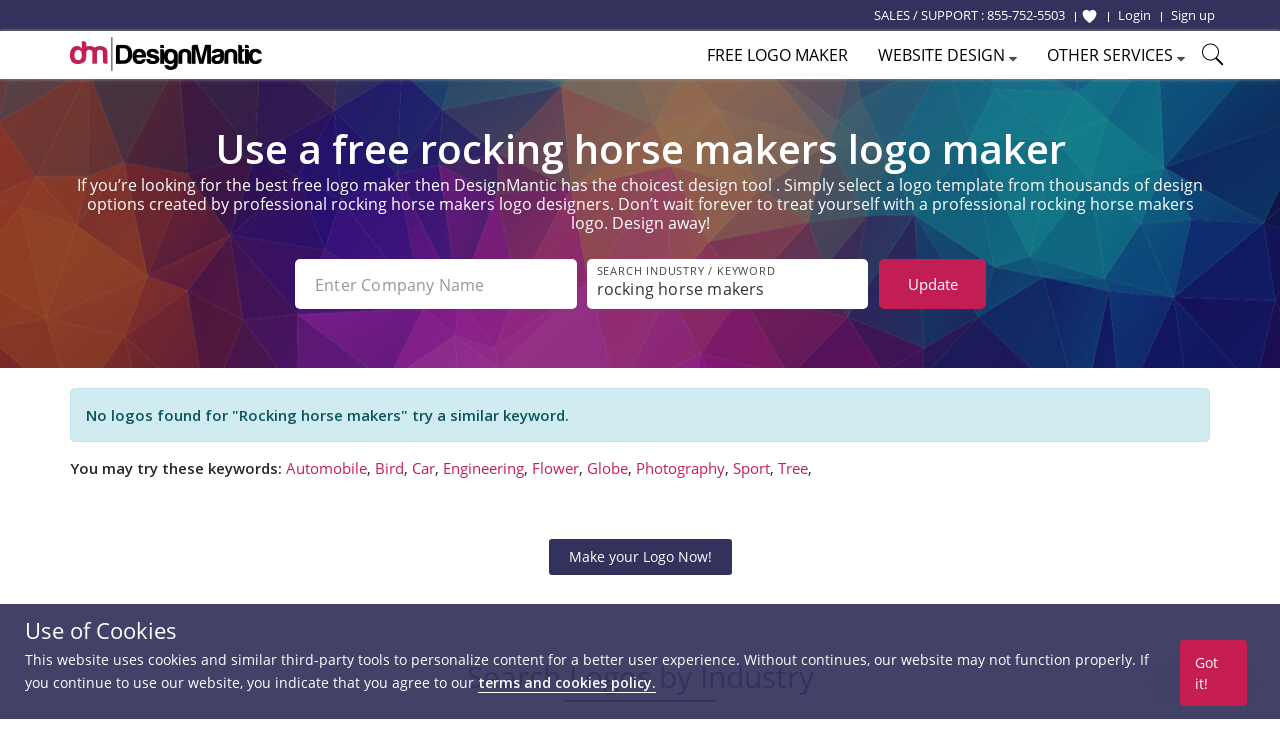

--- FILE ---
content_type: text/html; charset=UTF-8
request_url: https://www.designmantic.com/logos/search/rocking-horse-makers?page=6
body_size: 13048
content:
<!DOCTYPE html>
<html lang="en">
<head>
    <meta charset="utf-8">
    <meta http-equiv="X-UA-Compatible" content="IE=edge">
            <meta name="viewport" content="width=device-width, initial-scale=1">
        <title>Free Rocking Horse Makers Logo Designs - DIY Rocking Horse Makers Logo Maker - Designmantic.com - (Page 6)</title>
    <link rel="icon" type="image/x-icon" href="/favicon.ico">


    	<meta property="og:locale" content="en">
	<meta property="og:url" content="https://www.designmantic.com/logos/search/rocking-horse-makers?page=6">
	<meta property="og:site_name" content="Design Mantic">
	<meta property="og:image" content="https://www.designmantic.com/images/og_image.png">

        <meta property="og:title" content="Free Rocking Horse Makers Logo Designs - DIY Rocking Horse Makers Logo Maker - Designmantic.com - (Page 6)">

        <meta property="og:description" content="Rocking Horse Makers logo maker - (Page 6)">

            <meta name="twitter:card" content="summary_large_image" >
        <meta name="twitter:url" content="https://www.designmantic.com/logos/search/rocking-horse-makers?page=6" >
        <meta name="twitter:site" content="@designmantic" >
        <meta name="twitter:image" content="https://www.designmantic.com/images/og_image.png" >
        <meta name="twitter:domain" content="designmantic.com">
            <meta name="twitter:title" content="Free Rocking Horse Makers Logo Designs - DIY Rocking Horse Makers Logo Maker - Designmantic.com - (Page 6)">
        <meta name="twitter:description" content="Rocking Horse Makers logo maker - (Page 6)">
        <meta name="description" content="Rocking Horse Makers logo maker - (Page 6)">
    
            <link rel="canonical" href='https://www.designmantic.com/logos/search/rocking-horse-makers?page=6'>




     

    <link rel="preconnect" href="https://cdn.jsdelivr.net">
    <link rel="preconnect" href="https://fonts.googleapis.com">
    <link rel="dns-prefetch" href="https://fonts.gstatic.com">
    <link rel="dns-prefetch" href="https://maxcdn.bootstrapcdn.com">
    <link rel="dns-prefetch" href="https://static.zdassets.com">


    
            <link rel="stylesheet" href="/css/master.min.css?version=993">
	 <link rel="stylesheet" href="/css/main-layout.css?version=3">
	 <link rel="stylesheet" href="https://cdnjs.cloudflare.com/ajax/libs/font-awesome/4.0.0/css/font-awesome.min.css">
    
            
	
    <link rel="stylesheet" href="/css/search-inner-page.css" >
    <link href="https://fonts.googleapis.com/css2?family=Open+Sans:ital,wght@0,600;1,600&display=swap" rel="stylesheet">
    <link rel="stylesheet" href="https://cdn.jsdelivr.net/npm/swiper@11/swiper-bundle.min.css">
    <style>

.error-message {
    font-size: 10px;
    margin-top: 2px;
    display:flex;
}

.is-invalid input,
input.is-invalid {
    border-color: red !important;
}

        @media (max-width: 600px) {
            .item-box-01 {min-height: inherit;padding-bottom: 30px}
            .swiper {height:150px;}
            #related_links1 a {width: 250px;margin: 0px auto;display: block;margin-top: 12px;}
            .swiper {padding-left:0px !important;}
            .search-gallery-setting {max-width:280px;}
            .keyword-list-wrap ul {column-count:2; text-align:left;}
            .search-gallery-setting .keywordSearchBtn {max-width:280px; margin-top:10px;} .desktop-hide {display:inline;} }
                .swiper-wrapper {justify-content: center;}
        

        @media screen
        and (min-width: 600px)
        and (max-width: 800px) {
            #related_links1 {display:none;}
        }

        /* ---------------------------------- END SearchLanding Banner ---------------------------------- */


        /* ---------------------------------- END SearchLanding NewStyle Gallery ---------------------------------- */


        .slick-next.slick-arrow.slick-disabled  {display:none !important;}
        .bx-wrapper {max-width: 100%;
            background: transparent;
            border-color: transparent;
            box-shadow: none; margin-bottom:0px;}

        .page-search #related_links1 {
            background-color: #dfdfdf; text-align:left;
        }
        /*#related_links1 .swiper-slide{
            min-width:80px;
            margin: 0px;    margin-right: 11px;
        }*/

        #related_links1 a {
            background-color: #fff;
            padding: 6px 8px;
            color: #32325c;
            border-radius: 4px;
            font-size: 13px; width: 165px; text-align:center;    white-space: nowrap;
            overflow: hidden;
            text-overflow: ellipsis;

        }
        .page-search #related_links h3 {
            margin-bottom: 5px;
            display:block;
        }
        .page-search #related_links ul {
            display: inline-block;
            margin:0px auto;
            vertical-align: top;
            max-width: 1000px;
            text-align: center; column-count:4;
        }
        .page-search #related_links li {
            text-align: left;
            display: inline-block;
            position: relative;
            line-height: 26px;
            font-size: 14px;
            margin-right: 15px;
        }
        .page-search #related_links li:before {
            content: '';
            width: 6px;
            height: 6px;
            background-color: #d2d2d2;
            display: inline-block;
            border-radius: 1000px;
            position: absolute;
            left: -10px;
            top: 10px;
        }
        .swiper {z-index:0;}
        .intersted-label{text-align: center;width: 100%; margin-bottom:10px}
        .swiper-button-prev, swiper-button-disabled, .swiper-button-next {width:35px;height:40px; background:#dfdfdf; opacity:1 !important;}
        .swiper-button-disabled {opacity:0.20 !important;}
        .swiper-button-prev {left:-10px;}
        .swiper-button-next {right:-10px;}
        .swiper {padding-left: 30px;}
        .swiper-button-next, .swiper-button-prev {color: #32325c;}
        .swiper-button-next:after, .swiper-button-prev:after {font-size:20px;}
        .slick-carousel{display:inline-block;max-width:850px;margin-left:30px;vertical-align: middle;}
        @media (max-width: 640px) {
            .search-filed#company_name {margin-bottom:10px;}
            .intersted-label{text-align: center;width: 100%;margin-bottom: 5px;}
            .slick-track {width:auto !important;}
            #related_links1 li, #related_links1 li a {min-width:200px !important;}

        }

        @media (max-width: 400px) {
            .page-search #related_links li { width: initial !important;}
        }

        /* ------------ */
        .page-search .logoDesign-banner-logo .logo-banner {
            position: absolute;
            left: 50%;
            top: 50%;
            transform: translate(-50%,-50%);
        }
        .page-search .logoDesign-banner-logo {
            position: relative;
            display: inline-block;
            margin: 20px
        }
        @media (max-width: 767px){
            .page-search .logoDesign-banner-logo { display:none; }

            .page-search .main-banner h1,
            .page-search  .main-banner .text-left{ text-align: center;}

            .page-search .main-banner h1:after {
                margin-left: auto;
                margin-right: auto;}
        }

        .page-search .pagination ul li.selected a {
            background-color: #32325c;
        }

        .pagination .prev-page, .pagination .next-page {
            background-color: #c61e53;
            color: #fff;
        }

        /* --------------------- */
        .gallery-filter-block li {
            float: left;
            padding-left: 0;
            padding-right: 0;
        }
        .gallery-filter-block .input-control-1 { border-radius: 3px 0 0 3px; }
        .gallery-filter-block.one-field .field-group { margin-bottom: 10px; }

        @media (max-width: 767px){
            .gallery-filter-block .field-group { width: 200px; }
            .main-banner h1 { font-size: 23px; }
            .item-box-02 { min-height: auto; margin-bottom: 25px;}
            p.auto-scroll { max-height: initial; }
        }
        #search-keyword-box {
            max-width: 325px
        }
        #search-keyword-box .btn {
            background-color: #737373;
        }

        /* --------------------- */
        .item-box-02 { min-height: 320px;}
        .auto-scroll { max-height: 125px; overflow-y: auto; }

        /* ===== Scrollbar CSS ===== */
        /* Firefox */
        .auto-scroll {
            scrollbar-width: thin;
            scrollbar-color: #999999 #ffffff;
        }

        /* Chrome, Edge, and Safari */
        .auto-scroll::-webkit-scrollbar {
            width: 12px;
        }

        .auto-scroll::-webkit-scrollbar-track {
            background: #ffffff;
        }

        .auto-scroll::-webkit-scrollbar-thumb {
            background-color: #999999;
            border-radius: 10px;
            border: 3px solid #ffffff;
        }

        .over-hidden{
            overflow:hidden;
        }
    </style>
    <!--[if lt IE 9]>
    <script src="https://oss.maxcdn.com/html5shiv/3.7.2/html5shiv.min.js"></script>
    <script src="https://oss.maxcdn.com/respond/1.4.2/respond.min.js"></script>
    <![endif]-->
    <script>
    var captcha_key = '6LeSz9EZAAAAAMy5y6CJpWk775uHRpE9Iwu4k3lS';
    var checkUserLogin = '';
        function setCookie(name, value, days) {
        var d = new Date;
        d.setTime(d.getTime() + 24*60*60*1000*days);
        console.log('d.toGMTString()' , d.toGMTString());
        document.cookie = name + "=" + value + ";path=/;expires=" + d.toGMTString();
    }

/*    $('#setCookiePopup').on('click' , function () {
        console.log('Pre-d.toGMTString()' , "Pre");
        setCookie('noThanks' , 'ok' , 30);
    });
*/
   document.addEventListener("click", function(e){
     if (e.target.className === "chatPopup-closeBtn" || e.target.className === "chatPopup-button chatPopup-closeBtn" || e.target.className === "icon-close chatPopup-closeBtn" || e.target.className === "logoStudio-chatPopup") {
         document.getElementById("PopsetCookiePopup").style.display = "none";
    }
       if (e.target.className === "chatPopup-closeBtn"){
           console.log('Pre-d.toGMTString()' , "Pre");
           setCookie('noThanks' , 'ok' , 30);
       }

   });
    </script>
      
	
	


   
            <script>

        dataLayer = [];
                dataLayer.push({ ecommerce: null });
        dataLayer.push({
            event: "view_item_list",
            ecommerce: {
                item_list_id: "logo_list",
                item_list_name: "Logo List",
                items: [
                                    ]
            }
                    });

        (function(w,d,s,l,i){w[l]=w[l]||[];w[l].push({'gtm.start':
                new Date().getTime(),event:'gtm.js'});var f=d.getElementsByTagName(s)[0],
            j=d.createElement(s),dl=l!='dataLayer'?'&l='+l:'';j.async=true;j.src=
            'https://www.googletagmanager.com/gtm.js?id='+i+dl;f.parentNode.insertBefore(j,f);
        })(window,document,'script','dataLayer','GTM-MSFCQ48');
    </script>

    
</head>
 <body> 


<!-- Google Tag Manager (noscript) -->
<noscript><iframe src="https://www.googletagmanager.com/ns.html?id=GTM-MSFCQ48"
height="0" width="0" style="display:none;visibility:hidden"></iframe></noscript>
<!-- End Google Tag Manager (noscript) -->

        <header class="main-header">
                    <div class="main-header-top">
                <div class="container">
                    <!--<div class="support-block"> </div>-->
                    <div class="main-header-top-right-side ">
                        <div class="welcomeusersinfo pull-left">
						<ul class="my-account-block">
							<li  class="login-link support-link"><span class="hidden-xs">SALES / SUPPORT : </span> <a href="tel:+18557525503"> 855-752-5503</a> &nbsp;</li>
						</ul>
                                                        								
                                <ul class="login-signup-links-block">
									<li class="login-link fav-link"><a href="/favorite-list" title="Show Favorite"> <svg xmlns="http://www.w3.org/2000/svg" class="favlist-topnav-icon" viewBox="0 0 512 512">
                                            <path d="M352 56h-1c-39.7 0-74.8 21-95 52-20.2-31-55.3-52-95-52h-1c-61.9.6-112 50.9-112 113 0 37 16.2 89.5 47.8 132.7C156 384 256 456 256 456s100-72 160.2-154.3C447.8 258.5 464 206 464 169c0-62.1-50.1-112.4-112-113z" style="filter: #000;"></path>
                                        </svg> </a>
                                    </li>
                                    <li class="login-link"> <a href="/login"> <span>Login</span></a> </li>
                                    <li class="signup-link"> <a href="/login?account=1"> <span>Sign up</span> </a> </li>
                                </ul>
                                                    </div>
                                             </div>
                </div>
            </div>

                            <div class="main-header-bottom">
                <div class="container">
                                        <div class="main-logo"> <a href="/" title="DesignMantic"><img width="192" height="34" src="/images/logo.png" alt="Logo"></a> </div>
                    <ul class='hamburger-menu'> <li class='bar-first'></li> <li class='bar-second'></li> <li class='bar-third'></li> </ul>
					
					
						<span class="search-raw-div2"> <svg xmlns="http://www.w3.org/2000/svg" x="0px" y="0px" width="25" height="25" viewBox="0 0 50 50">
<path d="M 21 3 C 11.621094 3 4 10.621094 4 20 C 4 29.378906 11.621094 37 21 37 C 24.710938 37 28.140625 35.804688 30.9375 33.78125 L 44.09375 46.90625 L 46.90625 44.09375 L 33.90625 31.0625 C 36.460938 28.085938 38 24.222656 38 20 C 38 10.621094 30.378906 3 21 3 Z M 21 5 C 29.296875 5 36 11.703125 36 20 C 36 28.296875 29.296875 35 21 35 C 12.703125 35 6 28.296875 6 20 C 6 11.703125 12.703125 5 21 5 Z"></path>
</svg> </span>
					
                                        <div class="main-nav">
                        <ul>
                                                            <li><a href="/logos/search" class="logomaker_link"><span>Free Logo Maker</span></a></li>
                                                          
                                                                                                                                            <li> <a href="javascript:void(0)"><span>Website Design</span> <i class="icon-caret-down"></i></a> 
                            <ul class="main-header-other-services dropdown">
                                <li><a href="/web"><span>Create Site</span></a></li>
                                <li><a href="/web/template-listing"><span>Templates</span></a></li>
                                <li><a href="/web/packages"><span>Pricing</span></a></li>
                                <li><a href="/web/features"><span>Features</span></a></li>
                                <li> <a href="/web/domain"> <span>Domain</span> </a> </li>
                                <li> <a href="/web/mailbox"> <span>Mailbox</span> </a> </li>
                                                               </ul></li> 
							   
                                                        <li> <a href="javascript:void(0)"><span>Other Services</span> <i class="icon-caret-down"></i></a> <ul class="main-header-other-services dropdown"> <li><a  href="/designPackages"><span>Complete Branding</span></a></li> <li><a  href="/business-card-design/create"><span>Business Card Design</span></a></li>

                                                                 <li><a  href="/printing"><span>Print Services</span></a></li>
                            
							<li><a  href="/letter-head"><span>Letterhead Design</span></a></li> <li><a  href="/envelope"><span>Envelope Design</span></a></li> <li><a  href="/email-signature-design"><span>Email Signature Design</span></a></li> <li><a  href="/flyer-design"><span>Flyer Design</span></a></li> <li><a  href="/infographic-maker"><span>Infographic Design</span></a></li> <li class="socialHeaderDesign_link"><a href="/social-headers" ><span>Social Header Design</span> <i class="icon-caret-right"></i></a> <ul class="dropdown"> <li><a  href="/social-headers/designStudio"><span>Facebook Header</span></a></li> <li><a  href="/social-headers/designStudio/2"><span>Twitter Header</span></a></li> <li><a  href="/social-headers/designStudio/4"><span>LinkedIn Header</span></a></li><li><a  href="/social-headers/designStudio/5"><span>Instagram Post</span></a></li> </ul> </li> <li><a  href="/monogram-design/create"><span>Monogram Design</span></a></li> <li><a  href="/wedding-card-design/create"><span>Wedding Card Design</span></a></li> <li><a  href="/custom-design"><span>Custom Design</span></a></li></ul> </li>
	
															<li><span class="search-raw-div"> <svg xmlns="http://www.w3.org/2000/svg" x="0px" y="0px" width="25" height="25" viewBox="0 0 50 50">
<path d="M 21 3 C 11.621094 3 4 10.621094 4 20 C 4 29.378906 11.621094 37 21 37 C 24.710938 37 28.140625 35.804688 30.9375 33.78125 L 44.09375 46.90625 L 46.90625 44.09375 L 33.90625 31.0625 C 36.460938 28.085938 38 24.222656 38 20 C 38 10.621094 30.378906 3 21 3 Z M 21 5 C 29.296875 5 36 11.703125 36 20 C 36 28.296875 29.296875 35 21 35 C 12.703125 35 6 28.296875 6 20 C 6 11.703125 12.703125 5 21 5 Z"></path>
</svg> </span></li>
                            
							
                        </ul>
						
                    </div>

                                    </div>
            </div>
           
    </header>
                     













 
 <main class="main-container page-search">

     

<!-- START New banner -->

         <div class="main-banner main-banner-new theme-padding text-center">
            <h1>
                                                                                        Use a free rocking horse makers logo maker                                </h1>
			
			     					<section class="container text-center" id="paragraph"><h6 class="text-white">If you’re looking for the best free logo maker then DesignMantic has the choicest design tool . Simply select a logo template from thousands of design options created by professional rocking horse makers logo designers. Don’t wait forever to treat yourself with a professional rocking horse makers logo. Design away!</h6> </section>
			               
            <div class="gallery-setting-block">
                <div class="search-gallery-setting">
                    <form id="companyForm" method="post">
                        
						<div class="formRow2">
							<div class="formRow--item2 col-lg-5 col-md-5 col-sm-4">
								<label for="company_name" class="formRow--input-wrapper2 js-inputWrapper">
									<input type="text" class="formRow--input2 js-input search-filed" id="company_name" value=""  name="company_name" placeholder="Enter Company Name" maxlength="40" oninput="enforceMaxLength(this)">
                                        <div class="error-message" id="company_name_error"></div>

								</label>
							</div>
							<div class="formRow--item2 col-lg-5 col-md-5 col-sm-4">
								<label for="keyword" class="formRow--input-wrapper2 js-inputWrapper">
									<input type="text" class="formRow--input2 js-input search-filed search" value="rocking horse makers" id="keyword" name="keyword" placeholder="Search Industry / Keyword" maxlength="40" oninput="enforceMaxLength(this)" pattern="[a-zA-Z0-9 \-]+" title="Only alphanumeric characters are allowed (no special characters)">
                                     <div class="error-message" id="search_error"></div>
								</label>
							</div>
								<div class="formRow--item2 col-lg-2 col-md-2 col-sm-4">
								   <button type="button" class="search-btn search-bar-btn keywordSearchBtn">Update<span class="desktop-hide"> Logo </span> </button>
								</div>
						</div>
						
					
                    </form>
                </div>
				
                               
                
            </div>

            
           

        </div>
<!-- END New banner -->








     


   

  

                        


<div class="container theme-padding-xsm">
  <div class="alert alert-info"> No logos found for &quot;Rocking horse makers&quot; try a similar keyword. </div>
  <div>
    
          <p>
	  <strong>You may try these keywords:</strong>
                <a href="/logos/search/automobile">Automobile</a>,
                <a href="/logos/search/bird">Bird</a>,
                <a href="/logos/search/car">Car</a>,
                <a href="/logos/search/engineering">Engineering</a>,
                <a href="/logos/search/flower">Flower</a>,
                <a href="/logos/search/globe">Globe</a>,
                <a href="/logos/search/photography">Photography</a>,
                <a href="/logos/search/sport">Sport</a>,
                <a href="/logos/search/tree">Tree</a>,
            </p>
	  
          </div>
</div>
<ul class="gallery-item-block theme-padding-sm">
            
      </ul>


  

<div class="theme-padding-bottom">
    <div class=" text-center">
                    <span class="btn btn-md btn-color-4 btn-radius" onclick="location.href='/logo-design'">Make your Logo Now!</span>

        
    </div>
    </div>


<form action="/list" id="logoform" method="post">
    <input type="hidden" name="details[categories]" value="">
</form>

              
    

     
     <section class="mt-4 keyword-list-wrap">
         <div class="container">
             <br><br>
             <h2 class="text-center heading-line-style mb-2"> Search Logos by Industry </h2>

             <div class="col-lg-12 p-0">
                 <ul>
                     <li><a class="dropdown-item" href="/logos/search/abstract">Abstract Logos</a></li>
                     <li><a class="dropdown-item" href="/logos/search/media">Advertising Logos</a></li>
                     <li><a class="dropdown-item" href="/logos/search/art">Art Logos</a></li>
                     <li><a class="dropdown-item" href="/logos/search/automobile">Automobile Logos</a></li>
                     <li><a class="dropdown-item" href="/logos/search/agriculture">Agriculture Logos</a></li>
                     <li><a class="dropdown-item" href="/logos/search/animal">Pet Logos</a></li>
                     <li><a class="dropdown-item" href="/logos/search/beauty">Beauty Logos</a></li>
                     <li><a class="dropdown-item" href="/logos/search/catering">Catering Logos</a></li>
                     <li><a class="dropdown-item" href="/logos/search/cleaning">Cleaning Logos</a></li>
                     <li><a class="dropdown-item" href="/logos/search/computer">Computer Logos</a></li>
                     <li><a class="dropdown-item" href="/logos/search/communication">Communication Logos</a></li>
                     <li><a class="dropdown-item" href="/logos/search/construction">Construction Logos</a></li>
                     <li><a class="dropdown-item" href="/logos/search/community">Community Logos</a></li>
                     <li><a class="dropdown-item" href="/logos/search/dating">Dating Logos</a></li>
                     <li><a class="dropdown-item" href="/logos/search/hr">HR Logos</a></li>
                     <li><a class="dropdown-item" href="/logos/search/education">Education Logos</a></li>
                     <li><a class="dropdown-item" href="/logos/search/engineering">Engineering Logos</a></li>
                     <li><a class="dropdown-item" href="/logos/search/entertainment">Music Logos</a></li>
                     <li><a class="dropdown-item" href="/logos/search/food">Food Logos</a></li>
                     <li><a class="dropdown-item" href="/logos/search/fashion">Fashion Logos</a></li>
                     <li><a class="dropdown-item" href="/logos/search/finance">Finance Logos</a></li>
                     <li><a class="dropdown-item" href="/logos/search/fitness">Fitness Logos </a></li>
                     <li><a class="dropdown-item" href="/logos/search/gambling">Gaming Logos</a></li>
                     <li><a class="dropdown-item" href="/logos/search/gardening">Gardening Logos</a></li>
                     <li><a class="dropdown-item" href="/logos/search/hospitality">Hospitality Logos</a></li>
                     <li><a class="dropdown-item" href="/logos/search/insurance">Insurance Logos</a></li>
                     <li><a class="dropdown-item" href="/logos/search/jewelry">Jewelry Logos</a></li>
                     <li><a class="dropdown-item" href="/logos/search/legal">Legal Logos</a></li>
                     <li><a class="dropdown-item" href="/logos/search/media">Media Logos </a></li>
                     <li><a class="dropdown-item" href="/logos/search/medical">Medical Logos</a></li>
                     <li><a class="dropdown-item" href="/logos/search/photography">Photography Logos</a></li>
                     <li><a class="dropdown-item" href="/logos/search/publishing">Publishing Logos</a></li>
                     <li><a class="dropdown-item" href="/logos/search/political">Political Logos</a></li>
                     <li><a class="dropdown-item" href="/logos/search/real-estate">Real Estate Logos</a></li>
                     <li><a class="dropdown-item" href="/logos/search/religious">Religious Logos</a></li>
                     <li><a class="dropdown-item" href="/logos/search/security">Security Logos</a></li>
                     <li><a class="dropdown-item" href="/logos/search/spa">Spa Logos</a></li>
                     <li><a class="dropdown-item" href="/logos/search/sports">Sports Logos</a></li>
                     <li><a class="dropdown-item" href="/logos/search/transport">Logistics Logos</a></li>
                     <li><a class="dropdown-item" href="/logos/search/technology">Technology Logos </a></li>
                 </ul>
             </div>
         </div>
     </section>

</main><!-- END main-container -->



    <footer  class="main-footer new-update" id="main_layout_issue">


        <div class="main-footer-top">
            <div class="container">
                <div class="footer-mobile-nav"><span class="btn btn-md btn-color-1 btn-radius">SHOW FOOTER NAVIGATION</span></div>
                <ul class="main-footer-top-list">
                    <li>
                        <h5>DIY Solutions</h5>
                        <ul>
                            <li><a href="/logo-design"><span>Logo Design</span></a></li>
                            <li><a href="/logos/search" class="logomaker_link"><span>Free Logo Maker</span></a></li>
                            <li><a href="/business-card-design/create"><span>Business Card Design</span></a></li>
                                                        <li><a href="/monogram-design/create"><span>Wedding Monogram Maker</span></a></li>
                            <li><a href="/wedding-card-design/create"><span>Wedding Invitation Design</span></a></li>
                            <li><a href="/social-headers"><span>Social Headers Design</span></a></li>
                            <li><a href="/letter-head"><span>Letterhead Design</span></a></li>
                            <li><a href="/envelope"><span>Envelope Design</span></a></li>
                            <li><a href="/email-signature-design"><span>Email Signature Design</span></a></li>
                            <li><a href="/flyer-design"><span>Flyer Design</span></a></li>
                            <li><a href="/infographic-maker"><span>Infographic Design</span></a></li>
                            <li><a href="/web"><span>Website Builder</span></a></li>

                            <li><a href="/designPackages"><span>Complete Branding</span></a></li>

                                                            <li><a href="/printing"><span>Printing Services</span></a></li>
                                                    </ul>
                    </li>

                    <li>
                                                <h5>Custom Products</h5>
                        <ul> <li><a href="/custom-design"><span>Custom Design</span></a></li> </ul>
                        
                        <h5>Customer Zone</h5>
                        <ul>
                            <li><a href="/login"><span>Account Login</span></a></li>
                            <li><a href="/how-it-works"><span>How it Works</span></a></li>
                                                        <li><a href="/affiliate"><span>Affiliate Program</span></a></li>
                            <li><a href="/sitemap"><span>Sitemap</span></a></li>
                            <li><a href="/faq"><span>FAQs</span></a></li>
                        </ul>
                    </li>

                    <li>
                        <h5>Corporate</h5>
                        <ul>
                            <li><a href="/contact"><span>Contact Us</span></a></li>
                                                            <li><a href="/industry/logo-design-articles.php"><span>Industry Portfolio</span></a></li>
                                <li><a href="/community/"><span>Community</span></a></li>
                                <li><a href="/how-to"><span>How-To Resource</span></a></li>
                                <li><a href="/terms_and_cond"><span>Terms and Conditions</span></a></li>
                                <li><a href="/scholarship"><span>Scholarship</span></a></li>
                                <li><a href="/privacy"><span>Privacy Policy</span></a></li>
                                                        <li><a href="/nonprofit"><span>Non-Profits </span></a></li>
                            <li><a href="/white_label"><span>White Label </span></a></li>
                        </ul>
                    </li>

                    <li>
                        <h5>Social Connect</h5>
                        <ul>
                                                            <li><a href="https://www.designmantic.com/blog/" target="_blank" rel="noopener"><span>Blog</span></a></li>
                            
                            <li><a rel="nofollow" href="https://www.x.com/DesignMantic"><span>Twitter</span></a></li>
                            <li><a rel="nofollow" href="https://www.facebook.com/DesignMantic"><span>Facebook</span></a></li>
                            <li><a rel="nofollow" href="https://www.linkedin.com/company/designmantic"><span>LinkedIn</span></a></li>
                            <li><a rel="nofollow" href="https://www.pinterest.com/designmantic/"><span>Pinterest</span></a></li>
                        </ul>
                    </li>
                  </ul>
            </div>
        </div>


        <div class="main-footer-bottom container text-center">
            
              <!--  <ul class="pull-left list-inline">
                    <li><a rel="nofollow" href="https://www.facebook.com/DesignMantic" target="social"> <div id="footerFacebook1New"> <span class="fb_counter"> </span> </div> </a>
                    </li>
                    <li>
                        <a rel="nofollow" href="https://x.com/DesignMantic" target="social"> <div id="footerTwitter1New"> <span class="tw_counter" title="Twitter"> </span> </div> </a>
                    </li>
                </ul> -->
				
				
		<ul class="pull-left list-inline"><li>
		<a href="https://www.facebook.com/DesignMantic" rel="nofollow" target="_blank"><span class="footer-icon"><i class="fa"></i></span></a> <a href="https://twitter.com/designmantic" rel="nofollow" target="_blank"><span class="footer-icon"><svg class="post-tw-icon" xmlns="http://www.w3.org/2000/svg" viewBox="0 0 512 512"><!--!Font Awesome Free 6.5.1 by @fontawesome - https://fontawesome.com License - https://fontawesome.com/license/free Copyright 2024 Fonticons, Inc.--><path d="M389.2 48h70.6L305.6 224.2 487 464H345L233.7 318.6 106.5 464H35.8L200.7 275.5 26.8 48H172.4L272.9 180.9 389.2 48zM364.4 421.8h39.1L151.1 88h-42L364.4 421.8z"></path></svg></span></a> <a href="https://www.linkedin.com/company/designmantic" target="_blank" rel="nofollow"><span class="footer-icon"><i class="fa fa-linkedin"></i></span></a> <a href="https://www.pinterest.com/designmantic/" target="_blank" rel="nofollow"><span class="footer-icon"><i class="fa fa-pinterest"></i></span></a> <a href="https://www.youtube.com/@Designmantic" target="_blank" rel="nofollow"> <span class="footer-icon"><i class="fa fa-youtube"></i></span></a> <a href="https://instagram.com/designmantic" target="_blank" rel="nofollow"><span class="footer-icon"><i class="fa fa-instagram"></i></span></a>
        </li></ul>



            <p class="main-footer-copyright pull-right mt-1">Copyright &copy; 2026
                DesignMantic.com. All Rights Reserved</p>

                    </div>
    </footer>
	
	<div class="cookie-bar-new" style="display: none">
        <div class="container-fluid">
			<div class="col-lg-11 col-md-10 col-sm-10 col-xs-12">
            <h3 class="text-left mb-0"> Use of Cookies </h3>
            <p> This website uses cookies and similar third-party tools to personalize content for a better user experience. Without continues, our website may not function properly. If you continue to use our website, you indicate that you agree to our <a href="/privacy">terms and cookies policy.</a></p>
            			</div>
			<div class="col-lg-1 col-md-2 col-sm-2 col-xs-12">
            <span class="button button-sm-1 btn-color-1 cookie-btn">Got it!</span>
			</div>
		</div>
    </div>


<div class="search-bar-raw-div " style="display: none;">  

<i class="bi bi-x-lg close-raw-div " title="Close">&times;</i>


<div class="mx-auto text-center pt-4 searh-form-wrap">
                        
 <style>
 #top_search_error {
    color: red;
    font-size: 10px;
    margin-top: 2px;
    display:flex;
}

.is-invalid {
    border-color: red;
}
 </style>                       
                        <div id="divHasError">
                            <form id="topLogoSearchFrm" style="display:inline-block" method="post">
                        
                                <input type="text" class="search-filed top_search mb-1 searching-input-box" id="keyword3" name="keyword" value="" placeholder="e.g. cafe dental tech" onblur="(this.placeholder='e.g. cafe dental tech')" onfocus="(this.placeholder='')" title="e.g. cafe, dental, tech" autocomplete="off">

                                <button type="button" class="search-btn searching-input-button" id="topKeywordSearchBtn"> Search </button>
                                <div id="top_search_error" class="error-message" style="display:none;"></div>

                            </form>
                            
                        </div>
                    </div> 

<ul class="search-bar-raw-ul">


                     <li><a class="dropdown-item" href="/logos/search/abstract">Abstract Logos</a></li>
                     <li><a class="dropdown-item" href="/logos/search/media">Advertising Logos</a></li>
                     <li><a class="dropdown-item" href="/logos/search/art">Art Logos</a></li>
                     <li><a class="dropdown-item" href="/logos/search/automobile">Automobile Logos</a></li>
                     <li><a class="dropdown-item" href="/logos/search/agriculture">Agriculture Logos</a></li>
                     <li><a class="dropdown-item" href="/logos/search/animal">Pet Logos</a></li>
                     <li><a class="dropdown-item" href="/logos/search/beauty">Beauty Logos</a></li>
                     <li><a class="dropdown-item" href="/logos/search/catering">Catering Logos</a></li>
                     <li><a class="dropdown-item" href="/logos/search/cleaning">Cleaning Logos</a></li>
                     <li><a class="dropdown-item" href="/logos/search/computer">Computer Logos</a></li>
                     <li><a class="dropdown-item" href="/logos/search/communication">Communication Logos</a></li>
                     <li><a class="dropdown-item" href="/logos/search/construction">Construction Logos</a></li>
                     <li><a class="dropdown-item" href="/logos/search/community">Community Logos</a></li>
                     <li><a class="dropdown-item" href="/logos/search/dating">Dating Logos</a></li>
                     <li><a class="dropdown-item" href="/logos/search/hr">HR Logos</a></li>
                     <li><a class="dropdown-item" href="/logos/search/education">Education Logos</a></li>
                     <li><a class="dropdown-item" href="/logos/search/engineering">Engineering Logos</a></li>
                     <li><a class="dropdown-item" href="/logos/search/entertainment">Music Logos</a></li>
                     <li><a class="dropdown-item" href="/logos/search/food">Food Logos</a></li>
                     <li><a class="dropdown-item" href="/logos/search/fashion">Fashion Logos</a></li>
                     <li><a class="dropdown-item" href="/logos/search/finance">Finance Logos</a></li>
                     <li><a class="dropdown-item" href="/logos/search/fitness">Fitness Logos </a></li>
                     <li><a class="dropdown-item" href="/logos/search/gambling">Gaming Logos</a></li>
                     <li><a class="dropdown-item" href="/logos/search/gardening">Gardening Logos</a></li>
                     <li><a class="dropdown-item" href="/logos/search/hospitality">Hospitality Logos</a></li>
                     <li><a class="dropdown-item" href="/logos/search/insurance">Insurance Logos</a></li>
                     <li><a class="dropdown-item" href="/logos/search/jewelry">Jewelry Logos</a></li>
                     <li><a class="dropdown-item" href="/logos/search/legal">Legal Logos</a></li>
                     <li><a class="dropdown-item" href="/logos/search/media">Media Logos </a></li>
                     <li><a class="dropdown-item" href="/logos/search/medical">Medical Logos</a></li>
                     <li><a class="dropdown-item" href="/logos/search/photography">Photography Logos</a></li>
                     <li><a class="dropdown-item" href="/logos/search/publishing">Publishing Logos</a></li>
                     <li><a class="dropdown-item" href="/logos/search/political">Political Logos</a></li>
                     <li><a class="dropdown-item" href="/logos/search/real-estate">Real Estate Logos</a></li>
                     <li><a class="dropdown-item" href="/logos/search/religious">Religious Logos</a></li>
                     <li><a class="dropdown-item" href="/logos/search/security">Security Logos</a></li>
                     <li><a class="dropdown-item" href="/logos/search/spa">Spa Logos</a></li>
                     <li><a class="dropdown-item" href="/logos/search/sports">Sports Logos</a></li>
                     <li><a class="dropdown-item" href="/logos/search/transport">Logistics Logos</a></li>
                     <li><a class="dropdown-item" href="/logos/search/technology">Technology Logos </a></li>
             

</ul>
</div>

            <script src="/js/master.js?v=13mar2024"></script>


            
                                



<script>
$(document).ready(function(){
$(".toggle-editLogoText-dropdown").click(function(){
    // alert("ri");
    $(".editLogoText-dropdown-block").toggle();
})

$(document).click(function(e){
    if(!($(e.target).parents().hasClass("editLogoText-gallery-setting"))){
        $(".editLogoText-dropdown-block").hide();
    }
});
});
</script>

<script>
function enforceMaxLength(input) {
    const maxLength = 40; // Set your max length here
    if (input.value.length > maxLength) {
        input.value = input.value.substring(0, maxLength); // Trim excess characters
    }
}
</script>


<script>
      function goLogo(thiss) {
		if(typeof jQuery!=='undefined'){
          var comp = $(thiss).prev('.logotextinput').val();
          comp = comp.trim();
          if (comp != '') {
              $(thiss).parent('.companyForm').submit();
          } else {
              $(thiss).parent().next().html('Enter Company Name').show();
          }
		}
      }

      function chkLimit(limit) {
          if (limit.length > 30) { return false; }
      }

if(typeof jQuery!=='undefined'){
      $(document).ready(function () {

          //search field send data on click
          $('.keywordSearchBtn').click(function () {
              var key = $('.search').val();
              key = key.trim().toLowerCase();

             var isValid = true;

             $('.error-message').hide();
             $('.is-invalid').removeClass('is-invalid');


            // Company Name Validation
           
           if ($('#company_name').val().trim() === '') {
                $('#company_name_error')
                    .text("Please enter the company name") //  Set the error message text
                    .show();
                $("#company_name_error").parent('div').addClass('is-invalid');
                isValid = false;
            } else {
                $('#company_name_error').hide();
                $("#company_name_error").parent('div').removeClass('is-invalid');
            }

              
                     if (key === '') {
                        $('#search_error')
                            .text("Search field should not be empty")
                            .show();
                        $('#search_error').parent('div').addClass('is-invalid');
                        if (isValid) $('.search').focus();
                        isValid = false;
                    } else if (!/^[a-zA-Z0-9 \-]+$/.test(key)) {
                        $('#search_error')
                            .text("⚠️ Use only letters and numbers. Special characters are not allowed.")
                            .show();
                        $('#search_error').parent('div').addClass('is-invalid');
                        if (isValid) $('.search').focus();
                        isValid = false;
                    }

                    if (!isValid) {
                        return false;
                    }

                  key = key.replace(/ /g, "-");
                  key = key.replace(/\\/g, "~90!");
                  key = key.replace(/\//g, "~06!");


                  window.dataLayer.push({
                      event: 'customSearch',
                      searchKeyword: key
                  });
                  
                  setCookie('company_name',$('#company_name').val(), 7);
                  var route = "/logos/search";
                  // window.location.href = route + '/' + key;
                  $('#companyForm').attr('action', route + '/' + $('#keyword').val());
                  $('#companyForm').submit();
              
          });
          //trigger search button on keypress enter
          $('.search').keypress(function (e) {
              if (e.which == 13) {
                  e.preventDefault();
                  $('.keywordSearchBtn').click();
              }
          });

          /*content section form starts*/
          //search field send data on click
          $('.keywordSearchBtn2').click(function () {
              var key = $('.search2').val();
              key = key.trim().toLowerCase();

              if ($('#company_name2').val() == '') {
                  alert("Please enter company name");
                  $('#company_name2').focus();
                  return false;
              }

              if (key == '') {
                  alert("Search field should not be empty");
                  $('.search2').focus();
                  return false;
              } else {

                    //  Frontend validation: Only alphanumeric characters allowed
                    var isValid = /^[a-zA-Z0-9]+$/.test(key);
                    if (!isValid) {
                        alert("⚠️Use only letters and numbers, Special characters are not allowed.");
                        $('.search').focus();
                        return false;
                    }
                  key = key.replace(/ /g, "-");
                  key = key.replace(/\\/g, "~90!");
                  key = key.replace(/\//g, "~06!");


                  window.dataLayer.push({
                      event: 'customSearch',
                      searchKeyword: key
                  });

                  setCookie('company_name',$('#company_name2').val(), 7);
                  var route = "/logos/search";
                  // window.location.href = route + '/' + key;
                  //$('#logoSearchFrm2').attr('action', route + '/' + $('#keyword2').val());
                  $('#logoSearchFrm2').attr('action', route + '/' + $("input[name='keyword']").val());
                  $('#logoSearchFrm2').submit();
              }
          });
          //trigger search button on keypress enter
          $('.search2').keypress(function (e) {
              if (e.which == 13) {
                  e.preventDefault();
                  $('.keywordSearchBtn2').click();
              }
          });
          /*content section form ends*/

          var val = 6;

$('#companyForm').submit(function() {
	if($('#company_name').val() == '')	{
		$('#company_error').show();
        $("#company_error").parent('div').addClass('is-invalid');
		return false;
	}else	{
		$('#company_error').hide();
        $("#company_error").parent('div').removeClass('is-invalid');
		return true;
	}
});

obj = {
	searchTxt: [
		"Enter Company Name"+" "
	],
	hasFocus:false
}

if(obj.searchTxt !== null && obj.searchTxt !== "undefined"){
	var i = 0, ct = 0; obj.typeIt;

	function type(){
		obj.typeIt = obj.searchTxt[ct].slice(0, ++i);
		if(obj.typeIt === obj.searchTxt[ct]){
			i = 0;
			if(ct === obj.searchTxt.length-1){
				ct = 0;
			}else{
				++ct;
			}
			return;
		};
		//$("#company_name").attr("placeholder", obj.typeIt);
		//setTimeout(type, 170);
	};
	type();


	$(window).on({
		focus: function(){ obj.hasFocus = false; },
		blur: function(){ obj.hasFocus = false; }
	}).trigger("focus");

	setInterval(function(){
		if(obj.hasFocus){
			type();
		};
	}, 10000);
};
      })
}

document.addEventListener("DOMContentLoaded", function () {      
      var _e = document.querySelectorAll(".page-search #related_links li a");

                if (_e[0] !== undefined && _e[0] !== null) {
                    var element6 = [];
                    var _totoalList = " ";
                    for (var i = 0; i < _e.length; i++) {
                        element6[i] = _e[i].offsetWidth;
                    }

                   // var highestWidth = Math.max(...element6);
                    var highest2x = highestWidth + highestWidth;

                    for (var i = 0; i < _e.length; i++) {
                        _e[i].parentNode.style.width = (highestWidth + 5) + 'px';
                    }

                    var _e = document.querySelector(".page-search #related_links ul").style.maxWidth = (highest2x + 35) + 'px';
                }

}, false);

window.addEventListener('load', function(){
    var allMockupLogoImg = document.getElementsByClassName('logo-banner');
    var getFirstGalleryLogoImg = ''
    if (document.querySelector('.gallery-item-block li:first-child img') !== null)
        getFirstGalleryLogoImg = document.querySelector('.gallery-item-block li:first-child img').src;
    if(getFirstGalleryLogoImg !== undefined && getFirstGalleryLogoImg !== null) {

        for (var i = 0; i < allMockupLogoImg.length; i++) {
            allMockupLogoImg[i].src = getFirstGalleryLogoImg;
        }
    };
}, false);


function addToFav(e){

      var data = {
        'logo_id': $(e).data('design-id'),
        'fav': $(e).data('fav')
      };

      if(data['fav'] == '2'){

         var removeConfirm = confirm('Do you want to remove this logo from favorites?');
        
        if(removeConfirm != true){
            return false;
        }
        
      }
  
      url = "https://www.designmantic.com/add_favorite"
      //console.log(this.val);
      $.ajax({
          type: "POST",
          url: url,
          data: data,
          dataType: "json",
          success: function(data){
            if(data.response == 1){
              $(e).attr('title','Remove From Favorite');
              $(e).addClass('active');
              $(e).data('fav','2');
              //$(e).html('Remove From Favorite');
            }else if(data.response == 2){
              $(e).attr('title', 'Add To Favorite');
              $(e).removeClass('active');
              $(e).data('fav','1');
              //$(e).html('Add To Favorite');
              
            }else{
              alert('Some Thing Wen\'t Wrong');
            }
          }
      });
    }

  function addToWishList(e){

      var data = {
        'logo_id': $(e).data('design-id'),
        'fav': $(e).data('fav'),
      };

        if(data['fav'] == '2'){

         var removeConfirm = confirm('Do you want to remove this logo from favorites?');
        
        if(removeConfirm != true){
            return false;
        }
        
      }

      url = "/add_wishlist"
      //console.log(this.val);
      $.ajax({
          type: "POST",
          url: url,
          data: data,
          dataType: "json",
          success: function(data){
            if(data.response == 1){
              $(e).attr('title','Remove From Favorite');
              $(e).addClass('active');
              $(e).data('fav','2')
            }else if(data.response == 2){

              $(e).attr('title', 'Add To Favorite');
              $(e).removeClass('active');
              $(e).data('fav','1');
              
            }else{
              alert('Some Thing Wen\'t Wrong');
            }
          }
      });
    }
 	
  </script>
  <script src="https://code.jquery.com/jquery-3.7.1.min.js" integrity="sha256-/JqT3SQfawRcv/BIHPThkBvs0OEvtFFmqPF/lYI/Cxo=" crossorigin="anonymous"></script>

	 <script src="https://cdn.jsdelivr.net/npm/swiper@11/swiper-bundle.min.js"></script>
	
	  <script>
 var swiper = new Swiper('.swiper', {
  slidesPerView: window.innerWidth <= 760 ? 3 : 6,
  direction: getDirection(),
  navigation: {
    nextEl: '.swiper-button-next',
    prevEl: '.swiper-button-prev',
  },
  on: {
    resize: function () {
      swiper.changeDirection(getDirection());
      swiper.params.slidesPerView = window.innerWidth <= 760 ? 3 : 6;
      swiper.update();
    },
  },
});

function getDirection() {
  return window.innerWidth <= 760 ? 'vertical' : 'horizontal';
}		
  </script>
	
	


<script>
        $(document).ready(function(){
	  
      $(".close-raw-div").click(function(){
        $(".search-bar-raw-div").slideUp();
      });
      
      $(".search-raw-div").click(function(){
        $(".search-bar-raw-div").slideToggle();
      });
      
       $(".search-raw-div2").click(function(){
        $(".search-bar-raw-div").slideToggle();
      });


      
  
  });
  
    </script>
    <script src="/js/jquery.auto-complete.js"></script>

 
	<noscript class="deferred-styles">
        <link rel="stylesheet" href="/css/popup.min.css" >
    	</noscript>
        <script src="/js/popup.js"></script>
    
    
        
    
    <div id="ouibounce-modal" style="display: none;">
    
    <div class="underlay"></div>
    <div class="modal">
        <div title="Close" class="cross-btn">X</div>
        <div class="modal-body">
            <div class="col-lg-6 col-md-6 col-sm-6 col-xs-12 text-center">
                                <img src="https://www.designmantic.com/images/right-image.jpg" class="img-max-width" alt="Girl pointing at left with Finger">
                            </div>
            <div class="col-lg-6 col-md-6 col-sm-6 col-xs-12 add-padding-left">
                <h3> Wait! Can't find what you’re looking for? </h3>
                <h2> Get a <span> FREE </span> consultation No purchase obligation</h2>
                <form id="popupForm">
                    <input type="hidden" name="contactFrmHdn" id="captchaFlag" value="leadFrm">
                    <fieldset class="formRow">
                        <div class="formRow--item">
                            <label for="firstname" class="formRow--input-wrapper js-inputWrapper">
                                <input type="text" class="formRow--input js-input textBox" id="firstname" placeholder="Enter Full Name" maxlength="20" required="required" name="name" pattern="^[a-zA-Z\s\-'.]{2,100}$"  data-parsley-pattern-message="Please enter letters only">
                            </label>
                        </div>
                    </fieldset>

                    <fieldset class="formRow">
                        <div class="formRow--item">
                            <label for="email" class="formRow--input-wrapper js-inputWrapper">
                                <input type="email" class="formRow--input js-input textBox" id="email" placeholder="Enter Email Address" required="required" name="email">
                            </label>
                        </div>
                    </fieldset>

                    <fieldset class="formRow">
                        <div class="formRow--item">
                            <select name="country" onchange="getCountryCode(this);" class="textBox country" required="required">
                                <option data-code="00" value="" selected="">Select Country</option>
                            </select>
                        </div>
                    </fieldset>

                    <fieldset class="formRow">
                        <div class="formRow--item phone-number country-code-wrap">
                            <input type="hidden" name="countryName" class="country-name">

                            <label for="phone" class="formRow--input-wrapper js-inputWrapper">
                                <input type="text" name="phone" class="formRow--input js-input textBox" id="phone" placeholder="Phone Number *" maxlength="20" required="required" pattern='^[0-9]+$' data-parsley-pattern-message='Please enter numbers only'>
                            </label>
                            <span class="phone-code"> +00 </span>
                        </div>
                    </fieldset>
					
                    <fieldset class="formRow">
                        <div class="formRow--item">
                            <textarea name="message" class="formRow--input" id="message" placeholder="Write Message" required="required" pattern="^[^<>]+$" data-parsley-pattern-message="Invalid characters used" ></textarea>
                        </div>
                    </fieldset>

                    <span class="modal-footer-popup">
                        <img id="ajaxLoaderLeadFrm2" style="display:none;margin: 15px auto;" src="/images/ajax-loader.gif" alt="">
                                                <input type="hidden" id="leadFrmChk" >
                        <input type="button"  class="no-thanks-button" value="No Thanks">
                        <input type="button" id="call-button-popup" class="call-button-popup" value="Call Me" data-frm="leadFrm">
                    </span>
                    
                </form>
                <div id="captchaErr" class="alert" style="padding:4px;color:red;display:none;"></div>
                <div class="icon icon--order-success svg" style="display:none">
                    <svg xmlns="http://www.w3.org/2000/svg" width="72px" height="72px">
                        <g fill="none" stroke="#1b8d00" stroke-width="2">
                            <circle cx="36" cy="36" r="35" style="stroke-dasharray:240px, 240px; stroke-dashoffset: 480px;"></circle>
                            <path d="M17.417,37.778l9.93,9.909l25.444-25.393" style="stroke-dasharray:50px, 50px; stroke-dashoffset: 0px;"></path>
                        </g>
                    </svg>
                    <p> Your form has been submitted. <br> our support team will contact you soon.</p>
                </div>


            </div>

        </div>
    </div>
</div>

            <script>
                $(document).ready(function () {
                    $('#call-button-popup').click(function (e) {
                        if($('#popupForm').parsley().validate()){
                            e.preventDefault();
                            $.ajax({
                                type: "POST",
                                url: "/popupForm",
                                data: $("#popupForm").serialize(),
                                success: function(data){
                                    /*data = JSON.parse(data);*/

                                    if (data.success == 'true'){
                                        $('#popupForm').hide();
                                        $('.icon--order-success').fadeIn('fast');
                                        setTimeout(function () {
                                            $('#ouibounce-modal').fadeOut('slow');
                                        }, 8000);
                                    }
                                }
                            });
                        }
                    });

                    
                    if(Cookies.get("popup") == null){

                        var _ouibounce = ouibounce(document.getElementById('ouibounce-modal'), {
                            aggressive: true,
                            timer: 0,
                            callback: function() {
                                console.log('ouibounce fired!');
                                Cookies.set("popup","cookie set", { expires : 1 });
                                //console.log('its was null');
                            }
                        });

                        $('body').on('click', function() {
                            $('#ouibounce-modal').hide();
                        });
                        $('.no-thanks-button').on('click', function() {
                            $('#ouibounce-modal').hide();
                        });
                        
                        $('#ouibounce-modal .modal').on('click', function(e) {
                            e.stopPropagation();
                        });
                    }
                    
                });
            </script>
	
	    <script src="/js/master-custom.min.js"></script>
            <script src="/js/accept_cookies.js?v=07032024"></script>
    <script>
       function getCookie(cname) {
        var name = cname + "=";
        var ca = document.cookie.split(';');
        for (var i = 0; i < ca.length; i++) {
            var c = ca[i];
            while (c.charAt(0) == ' ') {
                c = c.substring(1);
            }
            if (c.indexOf(name) == 0) {
                return c.substring(name.length, c.length);
            }
        }
        return "";
      }
      var userSearchKey = getCookie('userSearchKey');   
      if(userSearchKey){
        $('.top_search').val(userSearchKey.replace(/\-/g, ' '));
        $('.logomaker_link').click(function(e){
            e.preventDefault();
            window.location = '/logos/search/'+userSearchKey
            
        });
      }
      var loadDeferredStyles = function() {
        var addStylesNode = document.getElementsByClassName("deferred-styles");
		var l = addStylesNode.length;
		for (i = 0; i < l ; i++) {
		var replacement = document.createElement("div");
        replacement.innerHTML = addStylesNode[0].textContent;
        document.body.appendChild(replacement);
		addStylesNode[0].parentElement.removeChild(addStylesNode[0]);
		}
      };
      var raf = window.requestAnimationFrame || window.mozRequestAnimationFrame ||
          window.webkitRequestAnimationFrame || window.msRequestAnimationFrame;
      if (raf) raf(function() { window.setTimeout(loadDeferredStyles, 0); });
      else window.addEventListener('load', loadDeferredStyles);

        	  
    </script>



</body>
</html>
